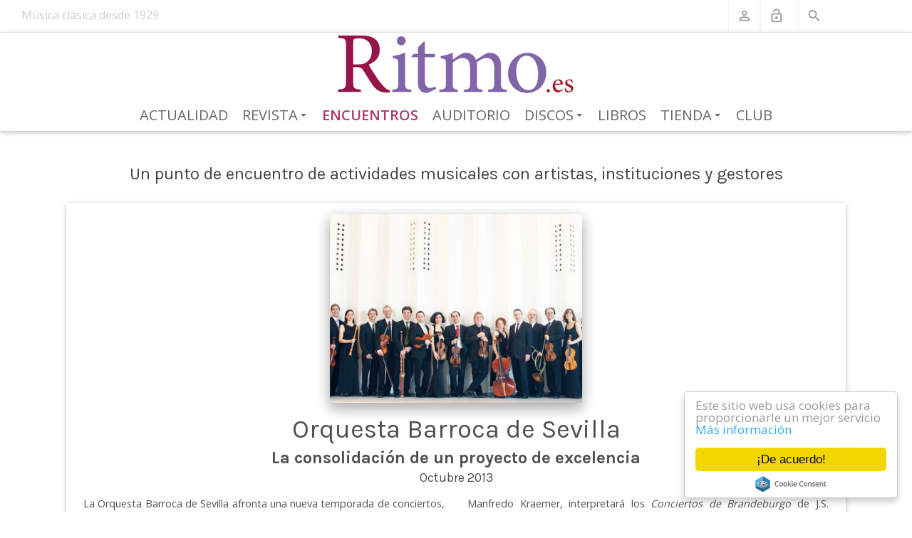

--- FILE ---
content_type: text/html; charset=utf-8
request_url: https://www.ritmo.es/encuentros/orquesta-barroca-de-sevilla
body_size: 51098
content:
<!DOCTYPE html>
<html  lang="es-ES">
<head id="Head"><meta content="text/html; charset=UTF-8" http-equiv="Content-Type" /><title>
	Orquesta Barroca de Sevilla  Revista Ritmo
</title><meta id="MetaDescription" name="description" content="La Orquesta Barroca de Sevilla afronta una nueva temporada de conciertos, que supone la consolidación de un ambicioso proyecto definido por la más..." /><meta id="MetaRobots" name="robots" content="INDEX, FOLLOW" /><link href="/Resources/Shared/stylesheets/dnndefault/7.0.0/default.css?cdv=282" type="text/css" rel="stylesheet"/><link href="/Portals/_default/skins/dnncontra-ritmo/skin.css?cdv=282" type="text/css" rel="stylesheet"/><link href="/DesktopModules/EasyDNNnews/Templates/0/Ritmo/Ritmo.css?cdv=282" type="text/css" rel="stylesheet"/><link href="/Portals/_default/skins/dnncontra-ritmo/ritmo.css?cdv=282" type="text/css" rel="stylesheet"/><link href="/DesktopModules/EasyDNNNews/static/rateit/css/rateit.css?cdv=282" type="text/css" rel="stylesheet"/><link href="https://cdnjs.cloudflare.com/ajax/libs/twitter-bootstrap/4.1.3/css/bootstrap.min.css?cdv=282" type="text/css" rel="stylesheet"/><link href="/Portals/_default/skins/dnncontra-ritmo/assets/css/smartmenus.css?cdv=282" type="text/css" rel="stylesheet"/><link href="https://cdnjs.cloudflare.com/ajax/libs/animate.css/3.5.2/animate.min.css?cdv=282" type="text/css" rel="stylesheet"/><link href="/Portals/_default/skins/dnncontra-ritmo/assets/css/dnncontra-dw.css?cdv=282" type="text/css" rel="stylesheet"/><link href="https://cdnjs.cloudflare.com/ajax/libs/mdbootstrap/4.5.11/css/mdb.min.css?cdv=282" type="text/css" rel="stylesheet"/><link href="/Portals/_default/skins/dnncontra-ritmo/assets/css/colors/_ritmo_indigo.css?cdv=282" type="text/css" rel="stylesheet"/><link href="/DesktopModules/EasyDNNNews/static/common/common.css?cdv=282" type="text/css" rel="stylesheet"/><script src="/DesktopModules/EasyDNNNews/static/eds_jquery/eds_jq.js?cdv=282" type="text/javascript"></script><script src="/Resources/libraries/jQuery/03_05_01/jquery.js?cdv=282" type="text/javascript"></script><script src="/Resources/libraries/jQuery-Migrate/03_02_00/jquery-migrate.js?cdv=282" type="text/javascript"></script><script src="/Resources/libraries/jQuery-UI/01_12_01/jquery-ui.js?cdv=282" type="text/javascript"></script><link rel='SHORTCUT ICON' href='/Portals/0/imagenes/logos/Ritmo2017.ico?ver=LavErDjR4cbX-QxuaqDHwA%3d%3d' type='image/x-icon' /><meta name="eds__GmapsInitData" content="{&quot;instanceGlobal&quot;:&quot;EasyDnnSolutions1_1_instance&quot;,&quot;google&quot;:{&quot;maps&quot;:{&quot;api&quot;:{&quot;key&quot;:&quot;&quot;,&quot;libraries&quot;:[&quot;geometry&quot;,&quot;places&quot;]}}}}" /><script type="application/ld+json">{
	"@context": "http://schema.org",
	"@type": "NewsArticle",
	"mainEntityOfPage": {
	  "@type": "WebPage",
	  "@id": "https://www.ritmo.es/encuentros/orquesta-barroca-de-sevilla"
	},
	"headline": "Orquesta Barroca de Sevilla",
	"image": {
		"@type": "ImageObject",
		"url": "https://www.ritmo.es/Portals/0/EasyDNNnews/1086/CN201311_FOTO5.jpg"
	  },
	"datePublished": "2013-10-24T18:43:00.0000000",
	"dateModified": "2013-10-24T18:46:59.1100000",
	"author": {
	  "@type": "Person",
	  "name": "Francisco Pérez Andrés"
	},
	 "publisher": {
	  "@type": "Organization",
	  "name": "Revista Ritmo",
	  "logo": {
		"@type": "ImageObject",
		"url": "https://www.ritmo.es/Portals/0/imagenes/logos Ritmo/Ritmo_logo.png?ver=kEy4GPkYjVVWxP2TL4FGTQ%3d%3d"
	  }
	},
	"description": ""
  }
  </script><link rel="canonical" href="https://www.ritmo.es/encuentros/orquesta-barroca-de-sevilla" />     
          <!-- Google Tag Manager -->
          <script>(function(w,d,s,l,i){w[l]=w[l]||[];w[l].push({'gtm.start':
          new Date().getTime(),event:'gtm.js'});var f=d.getElementsByTagName(s)[0],
          j=d.createElement(s),dl=l!='dataLayer'?'&l='+l:'';j.async=true;j.src=
          'https://www.googletagmanager.com/gtm.js?id='+i+dl;f.parentNode.insertBefore(j,f);
          })(window,document,'script','dataLayer','GTM-M9GZ99D');</script>
          <!-- End Google Tag Manager -->
        <meta name="viewport" content="width=device-width, initial-scale=1.0" /></head>
<body id="Body">     
					<!-- Google Tag Manager (noscript) --> 
					<noscript><iframe src="https://www.googletagmanager.com/ns.html?id=GTM-M9GZ99D"
					height="0" width="0" style="display:none;visibility:hidden"></iframe></noscript>
					<!-- End Google Tag Manager (noscript) -->
				

    <form method="post" action="/encuentros/orquesta-barroca-de-sevilla" id="Form" enctype="multipart/form-data">
<div class="aspNetHidden">
<input type="hidden" name="__EVENTTARGET" id="__EVENTTARGET" value="" />
<input type="hidden" name="__EVENTARGUMENT" id="__EVENTARGUMENT" value="" />
<input type="hidden" name="__VIEWSTATE" id="__VIEWSTATE" value="uWGHrejD3s5C2GFPU3WBD8RW8UGieJL2ydfTkYIQTe1qICAVG/[base64]/HRrZrbyB3p6pH5JPcsKzcy9T1KnqTZkHMaLFfr/zah+l2RQkubpXx8K2tDkVqAEMA8koatR4gr96rdNaYRA0HtITGxr/AbmMn2OArXqwvxcZyskb2Tl13LFMogZmyEYrP+wef8T2yKN25a0bkP/pVsGNIbm/ZBVKiHS90YNg2+qTKDysiK0fLCt/40BMbR7DSd2uOwXEsdkfioVOARxjvnsQSx8TYuhz9dVWyMkloFSi9TSFgm4Vzc1GHEw+MNlr5STd4O3R7J29aUkMT6g9UhpBJvImXp5ksXB0p5q1c/oJcwkTe+W1pEUIe9RlU0/89rRXnBVgJo4JZ/ctxT3aqkfGb4RX5UtOYUXLb0iABJSJ/rIlnUj/UbvCuJ/LgRf8a5GyYyQZacN1KfDdziJdx+GZ1Fsu02Nu9cSMX7mB+qKsJAKOPVu20p+BFzeGjDRh00PDKqgfMY+EsZt0QUVCPAhDIm8ido3Knq6jV5N7mVun7lybOyFuOAMVQTiIDSONy827/0pY7w7QUsWM7CzRn30G7l7RRI830poYwsNgOSrNNlUuRg1F8LPaLQuw8+Syvuj/QpQPnt9cwm6ZDYPDZrMhCcSLlCvbu6qTFZ/rGSI0fOL1/C+COCi0J10KphsiPZtkbZUqGuCBsGVJu2nM71tdiuM4CbYqtvaDnciK80L1idFfHhjJL5ey4bh/KwwADxMihh5XB1PCYDvC9FtcOXPixhP8Qq+D1CqG9WKQquoJGphdVrR+ozRCx918LzvycY0mTn5lDTVtlc47SqQcp6NAYq4UUx9Q3mn7IFwWvg2r3YbkKmzDmcHZto0TWYkSE83OSJwitB09WGrvUJuAXjaicH/u0wDajGG+G1ZvMUUBAQt2JmzUxDvKzos3VYMWIenHiFdQ4XEBHQAPmfcbjdAQax2/GarXhINY9FQFMrxK6BhjLuADc7y6Mopx/ON3MuinFK4gkanpcMjikLwy0+duj2l8MgyYsU9SpM/IPnpXk/rKDX9ssvKGfdQoXSJjWitGcTlAEm7xMpXG/aejuXDoNk4dP64D6yeGR6CaDFRHf2QKoeKEmaqIb8e4isj7xyqiYyEuA4cXvQsoblIvPQHhcVqoFybeM60Uj9l+UNCmdeuPl1pC/4IiIsR/67THzxfqsIcgkiyIPdUDDBD0Rd9adi62/8uC/cpOXkujWhTXQe++N2RHLLosAJYDtQFRmMzgQWBiqFoTAbBhhxW8erPS070lYFfsG91llGwgM+NfE2HDLBu7rM6PkCY8Wkh8tq73VG3N1SlvjinQjSWGO9N+QCaC/2Scs2R3wwKwQEJxq/4324Aj+lY65TNno8x5UjYL4YIXDgKf8kIkGkr52CcnvyOB8AvmrmPLaTkjPoFByaQbgxRIzxJ8xF6vsTeZdLFqVUSD03xTuzDTfIBc6Lio+zTsMYjIzKjmqiFzCE7/ZpcpyW8tiqR0RF0nM/1sW40E6FD2rxfLexQuSClFoaCu3zGhSbNN5qWd/Fb6KhQHWzmf7gvsy37qu/fht4x42WlZfxmvRBUVdRvurQOhtcvDnckC0EXv4Ig/mu4JnwrwAHhh7xivycMxooMg3BJgfy1IU8tUvMNrL1YcjWrRNwcNvP9t6bG1TBi1nABWfxX9IDupYjKoETCKU7TptrEXriM/FjtKGHWAOCwB6TfoI++zSjdbklDh79GVqtEoJ99I5UQTNAQDkvsac7ZnhjIw1r1kngw9mJPqAFF+dOnMkN3DpyV52mVoBkrn332pgfohIl8pJc=" />
</div>

<script type="text/javascript">
//<![CDATA[
var theForm = document.forms['Form'];
if (!theForm) {
    theForm = document.Form;
}
function __doPostBack(eventTarget, eventArgument) {
    if (!theForm.onsubmit || (theForm.onsubmit() != false)) {
        theForm.__EVENTTARGET.value = eventTarget;
        theForm.__EVENTARGUMENT.value = eventArgument;
        theForm.submit();
    }
}
//]]>
</script>


<script src="/WebResource.axd?d=pynGkmcFUV0H9I72DmDYa7GIzoBzfxB66QxbvHAtpiqAqAGfhc0aSDAUVtU1&amp;t=638901608248157332" type="text/javascript"></script>


<script type="text/javascript">
//<![CDATA[
var __cultureInfo = {"name":"es-ES","numberFormat":{"CurrencyDecimalDigits":2,"CurrencyDecimalSeparator":",","IsReadOnly":false,"CurrencyGroupSizes":[3],"NumberGroupSizes":[3],"PercentGroupSizes":[3],"CurrencyGroupSeparator":".","CurrencySymbol":"€","NaNSymbol":"NaN","CurrencyNegativePattern":8,"NumberNegativePattern":1,"PercentPositivePattern":0,"PercentNegativePattern":0,"NegativeInfinitySymbol":"-∞","NegativeSign":"-","NumberDecimalDigits":2,"NumberDecimalSeparator":",","NumberGroupSeparator":".","CurrencyPositivePattern":3,"PositiveInfinitySymbol":"∞","PositiveSign":"+","PercentDecimalDigits":2,"PercentDecimalSeparator":",","PercentGroupSeparator":".","PercentSymbol":"%","PerMilleSymbol":"‰","NativeDigits":["0","1","2","3","4","5","6","7","8","9"],"DigitSubstitution":1},"dateTimeFormat":{"AMDesignator":"","Calendar":{"MinSupportedDateTime":"\/Date(-62135596800000)\/","MaxSupportedDateTime":"\/Date(253402297199999)\/","AlgorithmType":1,"CalendarType":1,"Eras":[1],"TwoDigitYearMax":2049,"IsReadOnly":false},"DateSeparator":"/","FirstDayOfWeek":1,"CalendarWeekRule":2,"FullDateTimePattern":"dddd, d\u0027 de \u0027MMMM\u0027 de \u0027yyyy H:mm:ss","LongDatePattern":"dddd, d\u0027 de \u0027MMMM\u0027 de \u0027yyyy","LongTimePattern":"H:mm:ss","MonthDayPattern":"d \u0027de\u0027 MMMM","PMDesignator":"","RFC1123Pattern":"ddd, dd MMM yyyy HH\u0027:\u0027mm\u0027:\u0027ss \u0027GMT\u0027","ShortDatePattern":"dd/MM/yyyy","ShortTimePattern":"H:mm","SortableDateTimePattern":"yyyy\u0027-\u0027MM\u0027-\u0027dd\u0027T\u0027HH\u0027:\u0027mm\u0027:\u0027ss","TimeSeparator":":","UniversalSortableDateTimePattern":"yyyy\u0027-\u0027MM\u0027-\u0027dd HH\u0027:\u0027mm\u0027:\u0027ss\u0027Z\u0027","YearMonthPattern":"MMMM\u0027 de \u0027yyyy","AbbreviatedDayNames":["do.","lu.","ma.","mi.","ju.","vi.","sá."],"ShortestDayNames":["D","L","M","X","J","V","S"],"DayNames":["domingo","lunes","martes","miércoles","jueves","viernes","sábado"],"AbbreviatedMonthNames":["ene.","feb.","mar.","abr.","may.","jun.","jul.","ago.","sep.","oct.","nov.","dic.",""],"MonthNames":["enero","febrero","marzo","abril","mayo","junio","julio","agosto","septiembre","octubre","noviembre","diciembre",""],"IsReadOnly":false,"NativeCalendarName":"calendario gregoriano","AbbreviatedMonthGenitiveNames":["ene.","feb.","mar.","abr.","may.","jun.","jul.","ago.","sep.","oct.","nov.","dic.",""],"MonthGenitiveNames":["enero","febrero","marzo","abril","mayo","junio","julio","agosto","septiembre","octubre","noviembre","diciembre",""]},"eras":[1,"d. C.",null,0]};//]]>
</script>

<script src="/ScriptResource.axd?d=zc7utP8BYx0oe1JQgYj1MFSPb9mwHFu0VMV_-I-R4uj06_aog0LSbWiy9r1RTE2Q78itx5L6Y9gOVDVDAYAqsGuAU8qqjSAHOkueIevFStbz2pQ5048zuGHNqpbNa8pFEYQMcA2&amp;t=5c0e0825" type="text/javascript"></script>
<script src="/ScriptResource.axd?d=pnfgW_rnL4EePEKf-9GRjfTR0DMfsVnAvbJSlFvgrs3Se2fZrfPGdxci9-gPj2-RIA7km3JTUJCMoRMm8A3uSBjCpsyAq5HHwv7EK33PKvcnz_hdu_ZkoT4nJD-FCG3wd5wHwIJ-AfMDdAOa0&amp;t=5c0e0825" type="text/javascript"></script>
<div class="aspNetHidden">

	<input type="hidden" name="__VIEWSTATEGENERATOR" id="__VIEWSTATEGENERATOR" value="CA0B0334" />
	<input type="hidden" name="__VIEWSTATEENCRYPTED" id="__VIEWSTATEENCRYPTED" value="" />
	<input type="hidden" name="__EVENTVALIDATION" id="__EVENTVALIDATION" value="OqVlCUvfX/n+tOI6gy8uDDMZbGeOMuYHn+rNO5uMrAwWALjNA5YOP98dZgkmCtzGHmfyhDgnL8S8P1X2//4ZlmL3VRA26SdQGvnuBeS1kHmIZTPiJKaEtmjZa3NoiBYdjvkOXUZU8wKiTZP69VP7t69SYMs=" />
</div><script src="/js/dnn.modalpopup.js?cdv=282" type="text/javascript"></script><script src="/Resources/Shared/Scripts/jquery/jquery.hoverIntent.min.js?cdv=282" type="text/javascript"></script><script src="/js/dnncore.js?cdv=282" type="text/javascript"></script><script src="/DesktopModules/DnnC_CookieConsent/js/cookieconsent.1.0.9.min.js?cdv=282" type="text/javascript"></script><script src="/DesktopModules/EasyDNNNews/static/rateit/js/jquery.rateit_2.2.js?cdv=282" type="text/javascript"></script><script src="/DesktopModules/EasyDNNNews/js/jquery.cookie_2.2.js?cdv=282" type="text/javascript"></script><script src="/DesktopModules/EasyDNNNews/static/fluidvids/fluidvids_custom.min.js?cdv=282" type="text/javascript"></script><script src="/DesktopModules/EasyDNNNews/static/EasyDnnSolutions/EasyDnnSolutions_1.1_2.2.js?cdv=282" type="text/javascript"></script>
<script type="text/javascript">
//<![CDATA[
Sys.WebForms.PageRequestManager._initialize('ScriptManager', 'Form', ['tdnn$ctr424$ViewEasyDNNNewsMain$ctl00$upPanelComments','dnn_ctr424_ViewEasyDNNNewsMain_ctl00_upPanelComments'], [], [], 90, '');
//]]>
</script>

        
        
        

<!--CDF(Css|https://cdnjs.cloudflare.com/ajax/libs/twitter-bootstrap/4.1.3/css/bootstrap.min.css?cdv=282|DnnPageHeaderProvider|100)-->
<!--CDF(Css|/Portals/_default/skins/dnncontra-ritmo/assets/css/smartmenus.css?cdv=282|DnnPageHeaderProvider|100)-->
<!--CDF(Css|https://cdnjs.cloudflare.com/ajax/libs/animate.css/3.5.2/animate.min.css?cdv=282|DnnPageHeaderProvider|100)-->
<!--CDF(Css|/Portals/_default/skins/dnncontra-ritmo/assets/css/dnncontra-dw.css?cdv=282|DnnPageHeaderProvider|100)-->
<!--CDF(Css|https://cdnjs.cloudflare.com/ajax/libs/mdbootstrap/4.5.11/css/mdb.min.css?cdv=282|DnnPageHeaderProvider|100)-->

<!-- Theme pre-defined color scheme -->
<!--CDF(Css|/Portals/_default/skins/dnncontra-ritmo/assets/css/colors/_ritmo_indigo.css?cdv=282|DnnPageHeaderProvider|100)-->
<!-- Theme pre-defined color scheme --> 

<!-- Start Header Section -->
<div class="hidden-header"></div>
<header class="header">
    <div class="top-bar">
        <div class="container-fluid">
            <div class="row">
	<div class="col-md-5 pl-0">
		<div class="Ritmo90years">
	<p class="Ritmo90A">Música clásica desde 1929</p>
</div>
	</div>
	<div class="col-md-6">
        <ul class="list-inline general-functions">            
    <li class="list-inline-item text-xs-center Buscador">
        <a href="/buscador"><i class="material-icons">search</i></a>        
    </li>

    <!-- Login -->
    <li class="list-inline-item text-xs-center">
        
<div id="dnn_dnnLogin_loginGroup" class="loginGroup">
    <a id="dnn_dnnLogin_enhancedLoginLink" class="LoginLink" rel="nofollow" onclick="return dnnModal.show(&#39;https://www.ritmo.es/login?returnurl=/encuentros/orquesta-barroca-de-sevilla&amp;popUp=true&#39;,/*showReturn*/true,300,650,true,&#39;&#39;)" href="https://www.ritmo.es/login?returnurl=%2fencuentros%2forquesta-barroca-de-sevilla"><i class="material-icons">lock_open</i></a>
</div>
    </li><!-- ./Login -->

    
        <!-- Register -->
        <li class="list-inline-item text-xs-center">
            
<div id="dnn_dnnUserRegister_registerGroup" class="registerGroup">
    <ul class="buttonGroup">
        
        
    	<li class="userDisplayName"><a id="dnn_dnnUserRegister_enhancedRegisterLink" class="register" rel="nofollow" href="https://www.ritmo.es/club/ficha-de-socio?returnurl=https%3a%2f%2fwww.ritmo.es%2fencuentros"><i class="material-icons">perm_identity</i></a></li>
                                               
    </ul>
</div>
        </li>
    
</ul>

<script type="text/javascript">
	$("#dnn_dnnUserProfile_avatar img").prop("alt", "");
	$("#dnn_dnnUserProfile_avatar img").prop("title", "");
</script> 
    </div>
</div><!-- ./row --> 
        </div><!-- ./container -->
    </div><!-- ./top-bar -->

    <!--<nav class="navbar navbar-full navbar-contra navbar-light">-->
    <div class="menu-bar">
        <nav class="contra-nav z-depth-1" role="navigation">
    <input id="main-menu-state" type="checkbox" />
    <label class="main-menu-btn" for="main-menu-state">
        <span class="main-menu-btn-icon"></span> Toggle main menu visibility
    </label>

    <div class="flex-center"><a id="dnn_dnnLOGO_hypLogo" title="Revista Ritmo" aria-label="Revista Ritmo" href="https://www.ritmo.es/"><img id="dnn_dnnLOGO_imgLogo" src="/Portals/0/imagenes/logos%20Ritmo/Ritmo_logo.png?ver=kEy4GPkYjVVWxP2TL4FGTQ%3d%3d" alt="Revista Ritmo" /></a></div>
    
	

<!-- ./ helper -->



            <ul id="main-menu" class="sm sm-contra">
                    <li><a href="https://www.ritmo.es/actualidad" class=" ">Actualidad</a></li>                    
                    <li>
                        <a href="https://www.ritmo.es/revista" class=" ">Revista</a>
                                <ul>
                    <li><a href="https://www.ritmo.es/revista" class=" ">M&#225;s info</a></li>
                    <li><a href="https://www.ritmo.es/revista/en-portada" class=" ">En portada</a></li>
                    <li><a href="https://www.ritmo.es/revista/editorial" class=" ">Editorial</a></li>
                    <li><a href="https://www.ritmo.es/revista/sumario" class=" ">Sumario</a></li>
                    <li><a href="https://www.ritmo.es/revista/discos-r" class=" ">Discos R</a></li>
                    <li><a href="https://www.ritmo.es/revista/ritmo-en-pdf" class=" ">Ritmo en PDF</a></li>
                    <li><a href="https://www.ritmo.es/revista/ritmo-historico" class=" ">Ritmo Hist&#243;rico</a></li>
                    <li><a href="https://www.ritmo.es/revista/ritmo-1929-20xx" class=" ">Ritmo 1929-20XX</a></li>
                    <li>
                        <a href="https://www.ritmo.es/revista/quiosco" class=" ">Quiosco</a>
                                <ul>
                    <li><a href="https://www.ritmo.es/revista/quiosco" class=" ">M&#225;s info</a></li>
                    <li><a href="https://www.ritmo.es/revista/quiosco/revista-del-mes" class=" ">Revista del mes</a></li>
                    <li><a href="https://www.ritmo.es/revista/quiosco/suscripcion" class=" ">Suscripci&#243;n</a></li>
                    <li><a href="https://www.ritmo.es/revista/quiosco/tarifas" class=" ">Tarifas</a></li>
        </ul>

                    </li>
                    <li>
                        <a href="https://www.ritmo.es/revista/publicidad" class=" ">Publicidad</a>
                                <ul>
                    <li><a href="https://www.ritmo.es/revista/publicidad" class=" ">M&#225;s info - Tarifas</a></li>
                    <li><a href="https://www.ritmo.es/revista/publicidad/datos-tecnicos" class=" ">Datos t&#233;cnicos</a></li>
                    <li><a href="https://www.ritmo.es/revista/publicidad/portadas-tematicas" class=" ">Portadas tem&#225;ticas</a></li>
                    <li><a href="https://www.ritmo.es/revista/publicidad/articulos-promocionales" class=" ">Art&#237;culos promocionales</a></li>
                    <li><a href="https://www.ritmo.es/revista/publicidad/promociones-web" class=" ">Promociones web</a></li>
                    <li><a href="https://www.ritmo.es/revista/publicidad/revista-ritmo-como-medio" class=" ">Revista Ritmo como medio</a></li>
                    <li><a href="https://www.ritmo.es/revista/publicidad/ritmo-web-como-medio" class=" ">Ritmo web como medio</a></li>
                    <li><a href="https://www.ritmo.es/revista/publicidad/redes-sociales" class=" ">Redes sociales</a></li>
                    <li><a href="https://www.ritmo.es/revista/publicidad/contacto" class=" ">Contacto</a></li>
        </ul>

                    </li>
        </ul>

                    </li>                 
                    <li><a href="https://www.ritmo.es/encuentros" class="current ">Encuentros</a></li>                    
                    <li><a href="https://www.ritmo.es/auditorio" class=" ">Auditorio</a></li>                    
                    <li>
                        <a href="https://www.ritmo.es/discos/discos-recomendados" class=" ">Discos</a>
                                <ul>
                    <li><a href="https://www.ritmo.es/discos/discos-recomendados" class=" ">Discos Recomendados</a></li>
                    <li><a href="https://www.ritmo.es/discos/discos-criticados" class=" ">Discos Criticados</a></li>
        </ul>

                    </li>                 
                    <li><a href="https://www.ritmo.es/libros" class=" ">Libros</a></li>                    
                    <li>
                        <a href="https://www.ritmo.es/tienda" class=" ">Tienda</a>
                                <ul>
                    <li><a href="https://www.ritmo.es/tienda" class=" ">La tienda</a></li>
                    <li>
                        <a href="https://www.ritmo.es/tienda/el-catalogo" class=" ">El cat&#225;logo</a>
                                <ul>
                    <li><a href="https://www.ritmo.es/tienda/el-catalogo" class=" ">Cat&#225;logo completo</a></li>
                    <li><a href="https://www.ritmo.es/tienda/el-catalogo/grupo/1" class=" ">Naxos</a></li>
                    <li><a href="https://www.ritmo.es/tienda/el-catalogo/grupo/1/novedad/1" class=" ">Naxos Novedades</a></li>
                    <li><a href="https://www.ritmo.es/tienda/el-catalogo/grupo/2" class=" ">Audiovisuales</a></li>
                    <li><a href="https://www.ritmo.es/tienda/el-catalogo/grupo/2/novedad/1" class=" ">Audiovisuales Novedades</a></li>
                    <li><a href="https://www.ritmo.es/tienda/el-catalogo/grupo/3" class=" ">Sellos Grupo Naxos</a></li>
                    <li><a href="https://www.ritmo.es/tienda/el-catalogo/grupo/3/novedad/1" class=" ">Sellos Grupo Naxos Novedades</a></li>
                    <li><a href="https://www.ritmo.es/tienda/el-catalogo/grupo/4" class=" ">Sellos Distribuidos</a></li>
                    <li><a href="https://www.ritmo.es/tienda/el-catalogo/grupo/4/novedad/1" class=" ">Sellos Distribuidos Novedades</a></li>
        </ul>

                    </li>
                    <li><a href="https://www.ritmo.es/tienda/los-sellos" class=" ">Los sellos</a></li>
                    <li><a href="https://www.ritmo.es/tienda/los-vendedores" class=" ">Los vendedores</a></li>
                    <li>
                        <a href="https://www.ritmo.es/tienda/los-pedidos" class=" ">Los pedidos</a>
                                <ul>
                    <li><a href="https://www.ritmo.es/tienda/los-pedidos" class=" ">M&#225;s info</a></li>
                    <li><a href="https://www.ritmo.es/tienda/los-pedidos/boletin-encargos" class=" ">Bolet&#237;n encargos</a></li>
        </ul>

                    </li>
                    <li>
                        <a href="https://www.ritmo.es/tienda/naxos-music-library" class=" ">Naxos Music Library</a>
                                <ul>
                    <li><a href="https://www.ritmo.es/tienda/naxos-music-library" class=" ">M&#225;s info</a></li>
                    <li><a href="https://www.ritmo.es/tienda/naxos-music-library/suscripcion-individual" class=" ">Suscripci&#243;n individual</a></li>
                    <li><a href="https://www.ritmo.es/tienda/naxos-music-library/suscripcion-colectiva" class=" ">Suscripci&#243;n colectiva</a></li>
        </ul>

                    </li>
                    <li><a href="https://www.ritmo.es/tienda/naxos-video-library" class=" ">Naxos Video Library</a></li>
                    <li><a href="https://www.ritmo.es/tienda/naxos-radio" class=" ">Naxos Radio</a></li>
                    <li>
                        <a href="https://www.ritmo.es/tienda/naxos-works-database" class=" ">Naxos Works Database</a>
                                <ul>
                    <li><a href="https://www.ritmo.es/tienda/naxos-works-database" class=" ">M&#225;s info</a></li>
                    <li><a href="https://www.ritmo.es/tienda/naxos-works-database/suscripcion" class=" ">Suscripci&#243;n</a></li>
        </ul>

                    </li>
                    <li>
                        <a href="https://www.ritmo.es/tienda/licencias-naxos" class=" ">Licencias Naxos</a>
                                <ul>
                    <li><a href="https://www.ritmo.es/tienda/licencias-naxos" class=" ">M&#225;s info</a></li>
                    <li><a href="https://www.ritmo.es/tienda/licencias-naxos/presupuestos" class=" ">Presupuestos</a></li>
        </ul>

                    </li>
        </ul>

                    </li>                 
                    <li><a href="https://www.ritmo.es/club" class=" ">Club</a></li>                    
<!-- ./ for loop -->
        </ul>
<!-- ./ node count -->



	
</nav>

<script>
    // SmartMenus init
    $(function () {
        $('#main-menu').smartmenus({
            subMenusSubOffsetX: 1,
            subMenusSubOffsetY: -8
        });
    });

    // SmartMenus mobile menu toggle button
    $(function () {
        var $mainMenuState = $('#main-menu-state');
        if ($mainMenuState.length) {
            // animate mobile menu
            $mainMenuState.change(function (e) {
                var $menu = $('#main-menu');
                if (this.checked) {
                    $menu.hide().slideDown(250, function () { $menu.css('display', ''); });
                } else {
                    $menu.show().slideUp(250, function () { $menu.css('display', ''); });
                }
            });
            // hide mobile menu beforeunload
            $(window).bind('beforeunload unload', function () {
                if ($mainMenuState[0].checked) {
                    $mainMenuState[0].click();
                }
            });
        }
    });
</script> 
    </div>
    <!--</nav>  ./navbar -->
</header><!-- ./Header -->

<!-- Start Page title area -->
<div class="page-banner banner8">
    <div class="container"></div>    
</div><!-- ./Page title area -->

<div id="content-areas" class="mt-2">
    <div class="container">
        <div class="row"><div class="col-md-12"><div id="dnn_ContentPane"><div class="DnnModule DnnModule-DNN_HTML DnnModule-442"><a name="442"></a>

<div class="contraC main">
    <div id="dnn_ctr442_ContentPane" class="contentpane"><!-- Start_Module_442 --><div id="dnn_ctr442_ModuleContent" class="DNNModuleContent ModDNNHTMLC">
	<div id="dnn_ctr442_HtmlModule_lblContent" class="Normal">
	
		
		<h4 style="text-align: center;"><br></h4><h4 style="text-align: center;">Un punto de encuentro de actividades musicales con artistas, instituciones y gestores</h4><div><br></div>

	
	
</div>

</div><!-- End_Module_442 --></div>
</div>
</div><div class="DnnModule DnnModule-EasyDNNnews DnnModule-424"><a name="424"></a>

<div class="contraC main">
    <div id="dnn_ctr424_ContentPane" class="contentpane"><!-- Start_Module_424 --><div id="dnn_ctr424_ModuleContent" class="DNNModuleContent ModEasyDNNnewsC">
	

<script type="text/javascript">
	/*<![CDATA[*/
	
	
	
	
	
	
	
	
	
	
	

	eds3_5_jq(function ($) {
		if (typeof edn_fluidvids != 'undefined')
			edn_fluidvids.init({
				selector: ['.edn_fluidVideo iframe'],
				players: ['www.youtube.com', 'player.vimeo.com']
			});
		
		
		

	});
	/*]]>*/
</script>



<div class="eds_news_module_424 news eds_subCollection_news eds_news_Ritmo eds_template_Details_Article_Encuentro eds_templateGroup_detailsArticleDefault eds_styleSwitchCriteria_module-424">
	

	

	

	

	<div id="dnn_ctr424_ViewEasyDNNNewsMain_ctl00_pnlViewArticle">
		
		
		
		
		
	<div id="fb-root"></div>
	<script>
		(function (d, s, id) {
			var js, fjs = d.getElementsByTagName(s)[0];
			if (d.getElementById(id)) return;
			js = d.createElement(s); js.id = id;
			js.src = 'https://connect.facebook.net/es_LA/sdk.js#xfbml=1&version=v3.2&appId=342393426552778&autoLogAppEvents=1';
			fjs.parentNode.insertBefore(js, fjs);
		}(document, 'script', 'facebook-jssdk'));
	</script>

	<link rel="stylesheet" href="https://cdnjs.cloudflare.com/ajax/libs/ekko-lightbox/5.3.0/ekko-lightbox.css" />
	<script src="https://cdnjs.cloudflare.com/ajax/libs/ekko-lightbox/5.3.0/ekko-lightbox.js"></script>


		
		
		

		
	<div class="z-depth-1 p-3 m-2">
		<div class="col-md-4 col-lg-4 offset-md-4 offset-lg-4 p-0 view overlay z-depth-2">
			<img alt="Orquesta Barroca de Sevilla" title="Orquesta Barroca de Sevilla" src="/Portals/0/EasyDNNnews/1086/images/CN201311_FOTO5-600-600-p-L-97.jpg" />
			<div class="mask flex-center rgba-black-light">
				<a href="/Portals/0/EasyDNNnews/1086/images/CN201311_FOTO5-600-600-p-L-97.jpg" data-toggle="lightbox" data-title="Orquesta Barroca de Sevilla">
					<i class="fa fa-search-plus fa-3x white-text" aria-hidden="true"></i>
				</a>
			</div>
		</div>
		<h1 class="text-center mt-3">Orquesta Barroca de Sevilla</h1>
		
		<h3 class="px-3 py-1 text-center"><strong>La consolidación de un proyecto de excelencia</strong></h3>
		
		<h4 class="text-center text-capitalize">
			
			octubre 2013
		</h4>

		<div class="dos-columnas text-justify p-2">
			<p>La Orquesta Barroca de Sevilla afronta una nueva temporada de conciertos, que supone la consolidación de un ambicioso proyecto definido por la más alta calidad artística.&#160; Galardonada con el Premio Nacional de Música 2011, la OBS se sitúa en el primer nivel de las agrupaciones españolas que se dedican a la interpretación de la música antigua con criterios historicistas.</p>
<p>2013 está siendo un año clave para la agrupación que está viviendo uno de los momentos más dulces de su trayectoria artística. No en vano, ha ofrecido conciertos en algunos de los más importantes escenarios españoles y europeos, donde ha tenido una gran acogida por parte del público y la crítica, como el madrileño Teatro de la Zarzuela, el Festival Mozart de A Coruña, el Instituto Italiano de Madrid, el Festival Musiques des Lúmières de Sorèze (Francia), el Haydn Festival de Brühl (Alemania) y la Semana de Música Antigua de Estella; sin olvidar dos citas muy importantes el próximo diciembre en el Auditorio Nacional de Música y en el Palacio de Congresos de Burgos, con el <i>Mesías </i>participativo que organiza la Fundació la Caixa.</p>
<p><b>Temporada en Sevilla 2013/2014</b></p>
<p>Tras el éxito de su primera temporada de conciertos en la capital hispalense, la Orquesta Barroca de Sevilla afronta ahora un nuevo ciclo de nueve conciertos, que tendrán lugar en espacios emblemáticos de Sevilla como el Antiqvarium, la Iglesia de la Anunciación y el Centro Cultural Cajasol, y que se complementarán con una amplia oferta de actividades paralelas para todos los públicos, en forma de clases magistrales, conferencias, conciertos didácticos, ensayos abiertos y cursos.</p>
<p>El primer concierto de temporada se celebra el 30 de octubre en el Antiqvarium de Sevilla, con un programa dedicado a Arcangelo Corelli en el tricentenario de su muerte. La interpretación musical correrá a cargo de los Solistas de la OBS, a las órdenes del violinista italiano Enrico Gatti. Además de una selección de piezas de Corelli, interpretarán obras de Bononcini, Degli Antoni y Cazzati. El 8 de noviembre, también en el Antiqvarium, el flautista Wilbert Hazelzet ofrecerá un concierto de flauta sola titulado, “Relatos sin palabras: la flauta retórica”, integrado por partituras de Couperin, Telemann, Quantz y Bach.</p>
<p>Gracias al proyecto de recuperación del patrimonio musical Atalaya, que financian las universidades andaluzas, el 2 de diciembre, en la Iglesia de la Anunciación, &#160;el violinista Enrico Onofri y el tenor sevillano Juan Sancho se unirán a la  OBS en un programa que reúne obras de J. Balius y Vila, J. Barrera, E. Redondo, D. Arquimbau y Haydn.</p>
<p>Como viene siendo tradicional, la OBS ofrecerá (también en la Anunciación) un concierto universitario para celebrar la festividad de Santo Tomás (28 de enero). Para ocasión tan especial, se han elegido piezas de Haendel y Telemann. Participan como solistas el flautista Guillermo Peñalver y Jorge Rentería y Rafel Mira (trompas). “El padrino” es el título del programa que ofrecerá el 26 de febrero, en el Centro Cultural Cajasol, integrado por obras de C.Ph.E. Bach y Telemann.</p>
<p>Los dos siguientes conciertos están incluidos en la oferta del Festival de Música Antigua de Sevilla (FeMÀS). El 23 de marzo, a las órdenes de Manfredo Kraemer, interpretará los <i>Conciertos de Brandeburgo</i> de J.S. Bach. El 8 de abril, otra velada de lujo, esta vez con Pablo Valetti como director y solista, y la soprano María Espada, con el programa “In furore!”, dedicado a Vivaldi, Pergolesi, Iribarren y Locatelli.</p>
<p>El virtuosismo italiano es el eje temático del concierto del 19 de mayo, un monográfico Vivaldi con el excelente violinista Giuliano Carmignola. La clausura de la temporada, el 20 de junio, correrá a cargo de los solistas de la OBS y la Joven Orquesta Barroca de Sevilla, que dirige Valentín Sánchez, con “El Barroco más joven”. En el Centro Cultural Cajasol, interpretarán obras de Purcell, Telemann, Vivaldi y Corelli.</p>
<p>El programa didáctico es otra de las bazas de la temporada. El curso de apreciación musical y contextualización de la música, que dirige el profesor José Mendoza, analizará diversos temas vinculados a cada programa en el Centro de Iniciativas Culturales de la Universidad de Sevilla (Cicus). Francisco Callejo se encargará tanto de la primera conferencia, previa al homenaje a Corelli, tanto como de la clausura.</p>
<p>La Asociación de Amigos de la OBS también ha programado un estimulante ciclo en el que la Joven  Orquesta Barroca de Sevilla, solistas de la Orquesta Barroca del CSMS y dos miembros de la OBS ilustrarán las lecciones que, sobre la sonata, la suite, el concierto y las formas libres, impartirán diversos conferenciantes.</p>
<p>Tras las numerosas y excelentes críticas discográficas del CD "Espacios sonoros en la  Catedral de Jaén", la Orquesta barroca de Sevilla editará próximamente dos nuevas grabaciones, dedicadas a G.Brunetti y A. Ripa.</p>
<p>La OBS cuenta con el apoyo del Ayuntamiento y la Universidad de Sevilla; la Junta de Andalucía, la Fundación  Cajasol, la  Fundación José Manuel Lara, la Asociación de Amigos de la Orquesta Barroca (que en tan solo una semana ha vendido más de 200 abonos), Viajes Foster, el Diario de Sevilla, el Correo de Andalucía, Radio Nacional de España, el Canal Sur, la Cadena Ser y Tele Sevilla.</p>
<p>Las entradas para los conciertos y los abonos de temporada ya están a la venta en las taquillas del Teatro Lope de Vega (de 11 a 14 y de 17:30 a 20:30h. Lunes cerrado) y a través de Internet en <a href="http://www.orquestabarrocadesevilla.com/" target="_blank"><span style="color: rgb(0, 0, 255);">www</span></a><a href="http://www.orquestabarrocadesevilla.com/"><span style="color: rgb(0, 0, 255);">.</span></a><a href="http://www.orquestabarrocadesevilla.com/"><span style="color: rgb(0, 0, 255);">orquestabarrocadesevilla</span></a><a href="http://www.orquestabarrocadesevilla.com/"><span style="color: rgb(0, 0, 255);">.</span></a><a href="http://www.orquestabarrocadesevilla.com/"><span style="color: rgb(0, 0, 255);">com<br />
</span></a>&#160;<a href="http://www.generaltickets.com/sevilla" target="_blank"><span style="color: rgb(0, 0, 255);">www.generaltickets.com/sevilla</span></a></p>
<p><b>Una orquesta con proyección</b></p>
<p>El éxito cosechado por la  OBS con su Temporada de Conciertos en Sevilla le permite llevar su programación a escenarios nacionales e internacionales. En 2014, la Orquesta estará presente en Bilbao, Madrid, Kufstein y Erfurt, entre otros lugares.</p>
<p>Por: <b>Elena Trujillo Hervás.</b></p>
<p>Foto: Los integrantes de la Orquesta Barroca de Sevilla<br />
Acred.&#160;NURIA GONZÁLEZ</p>
		</div>
	</div>

		
		
	
	<div class="edn_articleTags edn_clearFix">Etiquetas: <a href="https://www.ritmo.es/encuentros/tag/musica-en-sevilla">Música en Sevilla</a><a href="https://www.ritmo.es/encuentros/tag/orquesta-barroca-de-sevilla">Orquesta Barroca de Sevilla</a></div>
	
	
	

	<!-- Go to www.addthis.com/dashboard to customize your tools -->
	<div class="addthis_inline_share_toolbox text-center pt-3"></div>

	<div class="fb-like float-left" data-href="https://www.ritmo.es/Default.aspx?tabid=45&amp;artmid=424&amp;articleid=1086&amp;language=es-ES" data-layout="standard" data-action="like" data-size="small" data-show-faces="false" data-share="false"></div>
	<div class="edn_metaDetails edn_clearFix text-right">
		<span class="edn_numberOfVievs">1416</span>
	</div>

	
	<div class="article_pager edn_articleScrolling edn_clearFix">
		
		<div class="edn_toolTip edn_tooltipLeft">
			<a class="edn_previusArticle" href="https://www.ritmo.es/encuentros/carles-amp-sofia">Anterior</a>
			<span class="edn_toolTipContent">Carles & Sofia</span>
		</div>
		
		
		<div class="edn_toolTip edn_tooltipRight">
			<a class="edn_nextArticle" href="https://www.ritmo.es/encuentros/odradek-records">Siguiente</a>
			<span class="edn_toolTipContent">Odradek Records </span>
		</div>
		
	</div>
	
	<div class="BotonCentralSeccion flex-center">
		<a class="button btn btn-outline-primary btn-sm" href="/encuentros" title="Ir a la secci&oacute;n">Encuentros</a>
	</div>


		
		
	

		
		
		<input type="hidden" name="dnn$ctr424$ViewEasyDNNNewsMain$ctl00$hfRate" id="dnn_ctr424_ViewEasyDNNNewsMain_ctl00_hfRate" value=" .000" />
		<script type="text/javascript">
			// <![CDATA[
			eds3_5_jq(function ($) {
				var isArticleRated = false;
				if (!false)
					isArticleRated = $.cookie("EDNA-11086");
				var $rate_it = $(".EDN_article_rateit.M424");

				$rate_it.bind('rated reset', function (e) {
					var ri = $(this),
						value = ri.rateit('value'),
						articleid = 1086,
						portalId = 0,
						moduleId = 424,
						tabId = 45;

					$rate_it.rateit('readonly', true);
					ri.rateit('readonly', true);

					if (!false)
						$.cookie("EDNA-11086", "true");

					document.getElementById("dnn_ctr424_ViewEasyDNNNewsMain_ctl00_hfRate").value = value;

					$.ajax({
						url: "/DesktopModules/EasyDNNNews/ashx/RateArticle.ashx",
						type: "POST",
						cache: false,
						dataType: 'json',
						timeout: 15000,
						data: {
							portalId: portalId,
							moduleId: moduleId,
							tabId: tabId,
							articleid: articleid,
							ratingValue: value
						}
					})
						.done(function (response, status) {
							ri.siblings('.current_rating').text(response);
						})
						.fail(function () {
						})
						.always(function () {
						});
				})
					.rateit('value', document.getElementById("dnn_ctr424_ViewEasyDNNNewsMain_ctl00_hfRate").value)
					.rateit('readonly', isArticleRated)
					.rateit('step', 1);

				$('#dnn_ctr424_ViewEasyDNNNewsMain_ctl00_upPanelComments').on('click', '#dnn_ctr424_ViewEasyDNNNewsMain_ctl00_lbAddComment', function () {
					var $lbAddComment = $('#dnn_ctr424_ViewEasyDNNNewsMain_ctl00_lbAddComment'),
						noErrors = true,

						$authorNameInput = $('#dnn_ctr424_ViewEasyDNNNewsMain_ctl00_tbAddCommentName'),
						$authorEmailInput = $('#dnn_ctr424_ViewEasyDNNNewsMain_ctl00_tbAddCommentEmail'),
						$authorGDPRAgreement = $('#dnn_ctr424_ViewEasyDNNNewsMain_ctl00_cbShowCommentsGDPRComplianceAgreementRules'),
						authorName,
						authorEmail,
						comment = $('#dnn_ctr424_ViewEasyDNNNewsMain_ctl00_tbAddComment').val(),

						$noAuthorName = $('#dnn_ctr424_ViewEasyDNNNewsMain_ctl00_lblAddCommentNameError'),
						$noAuthorEmail = $('#dnn_ctr424_ViewEasyDNNNewsMain_ctl00_lblAddCommentEmailError'),
						$authorEmailNotValid = $('#dnn_ctr424_ViewEasyDNNNewsMain_ctl00_lblAddCommentEmailValid'),
						$noComment = $('#dnn_ctr424_ViewEasyDNNNewsMain_ctl00_lblAddCommentError'),
						$notValidCaptcha = $('#dnn_ctr424_ViewEasyDNNNewsMain_ctl00_lblCaptchaError'),
						$noauthorGDPRAgreement = $('#dnn_ctr424_ViewEasyDNNNewsMain_ctl00_lblShowCommentsGDPRComplianceAgreementError'),

						emailRegex = /^(([^<>()[\]\\.,;:\s@\"]+(\.[^<>()[\]\\.,;:\s@\"]+)*)|(\".+\"))@((\[[0-9]{1,3}\.[0-9]{1,3}\.[0-9]{1,3}\.[0-9]{1,3}\])|(([a-zA-Z\-0-9]+\.)+[a-zA-Z]{2,}))$/;


					if ($lbAddComment.data('disable'))
						return false;

					if ($authorNameInput.length > 0) {
						authorName = $authorNameInput.val();

						$noAuthorName.css('display', 'none');

						if (authorName == '') {
							$noAuthorName.css('display', 'block');
							noErrors = false;
						}
					}

					if ($authorEmailInput.length > 0) {
						authorEmail = $authorEmailInput.val();

						$noAuthorEmail.css('display', 'none');
						$authorEmailNotValid.css('display', 'none');

						if (authorEmail == '') {
							$noAuthorEmail.css('display', 'block');
							noErrors = false;
						} else if (!emailRegex.test(authorEmail)) {
							$authorEmailNotValid.css('display', 'block');
							noErrors = false;
						}
					}

					if ($authorGDPRAgreement.length > 0) {
						$noauthorGDPRAgreement.css('display', 'none');
						if (!$authorGDPRAgreement[0].checked) {
							$noauthorGDPRAgreement.css('display', 'block');
							noErrors = false;
						}
					}

					if ($('#dnn_ctr424_ViewEasyDNNNewsMain_ctl00_pnlCommentsCaptcha').length > 0) {
						var commentsCaptchaResponse = grecaptcha.getResponse(window.eds_commentsform_captchaId);
						if (commentsCaptchaResponse.length == 0) {
							$('#dnn_ctr424_ViewEasyDNNNewsMain_ctl00_hfCommentsFormCaptchaResponse').val('');
							$notValidCaptcha.css('display', 'block');
							noErrors = false;
						}
						else {
							$('#dnn_ctr424_ViewEasyDNNNewsMain_ctl00_hfCommentsFormCaptchaResponse').val(commentsCaptchaResponse);
							$notValidCaptcha.css('display', 'none');
						}
					}

					if (comment == '') {
						$noComment.css('display', 'block');
						noErrors = false;
					} else
						$noComment.css('display', 'none');

					if (noErrors)
						$lbAddComment.data('disable', true);
					else
						return false;
				});
			});
			//*/ ]]>
		</script>
		<div id="dnn_ctr424_ViewEasyDNNNewsMain_ctl00_upPanelComments">
			
				
				
				<input type="hidden" name="dnn$ctr424$ViewEasyDNNNewsMain$ctl00$hfReplayToComment" id="dnn_ctr424_ViewEasyDNNNewsMain_ctl00_hfReplayToComment" />
			
		</div>
		
		
	<!-- Go to www.addthis.com/dashboard to customize your tools -->
	<script type="text/javascript" src="//s7.addthis.com/js/300/addthis_widget.js#pubid=ra-5aa8051d666b46fd"></script>

	<script type="text/javascript">
		// http://ashleydw.github.io/lightbox/
		$(document).on('click', '[data-toggle="lightbox"]', function (event) {
			event.preventDefault();
			$(this).ekkoLightbox({
				alwaysShowClose: true
			});
		});
	</script>

	
	</div>
	
	
	
</div>









</div><!-- End_Module_424 --></div>
</div>
</div></div></div></div>
    </div><!-- End : Content Pane -->
    <section id="home-slider">

</section><!-- ./home-slider -->

<div class="container-fluid">
    <div class="row"><div id="dnn_TopAPane" class="col-md-12 DNNEmptyPane"></div></div>
</div>
<div class="container">
    <div class="row"><div id="dnn_TopBPane" class="col-md-12 DNNEmptyPane"></div></div>
</div>

<div class="container">
	<div class="row">
		<div id="dnn_Top5Pane_1" class="col DNNEmptyPane"></div>
		<div id="dnn_Top5Pane_2" class="col DNNEmptyPane"></div>
		<div id="dnn_Top5Pane_3" class="col DNNEmptyPane"></div>
		<div id="dnn_Top5Pane_4" class="col DNNEmptyPane"></div>
		<div id="dnn_Top5Pane_5" class="col DNNEmptyPane"></div>
	</div>
    <div class="row">
        <div id="dnn_Portada_Pane" class="col-md-5 col-lg-2 DNNEmptyPane"></div>
        <div id="dnn_Rotator_Pane" class="col-md-7 col-lg-10 d-none d-md-block DNNEmptyPane"></div>
    </div>
    <div class="row">
		<div id="dnn_TripleBannerPane" class="col-md-12 DNNEmptyPane"></div>
	</div>
</div>

<div class="container">
    <div class="row">
        <div id="dnn_NoticiasPane" class="col-md-9 col-lg-10 DNNEmptyPane"></div>
        <div id="dnn_AnunciosPane" class="col-md-3 col-lg-2 DNNEmptyPane"></div>
    </div>
</div>

<div class="container">
    <div class="row">
        <div id="dnn_PaneLeft3" class="col-md-3 DNNEmptyPane"></div>
        <div id="dnn_PaneRight9" class="col-md-9 DNNEmptyPane"></div>
    </div>
    <div class="row">
        <div id="dnn_PaneLeft4" class="col-md-4 DNNEmptyPane"></div>
        <div id="dnn_PaneRight8" class="col-md-8 DNNEmptyPane"></div>
    </div>
    <div class="row">
        <div id="dnn_PaneLeft5" class="col-md-5 DNNEmptyPane"></div>
        <div id="dnn_PaneRight7" class="col-md-7 DNNEmptyPane"></div>
    </div>
    <div class="row">
        <div id="dnn_PaneLeft6" class="col-md-6 DNNEmptyPane"></div>
        <div id="dnn_PaneRight6" class="col-md-6 DNNEmptyPane"></div>
    </div>
</div>

<div class="container">
    <div class="row">
        <div id="dnn_ArticuloPane" class="col-md-8 DNNEmptyPane"></div>
        <div id="dnn_Anuncios2Pane" class="col-md-4 DNNEmptyPane"></div>
    </div>
</div>

<div class="container">
    <div class="row"><div id="dnn_Bottom_Pane" class="col-md-12"><div class="DnnModule DnnModule-DNN_HTML DnnModule-384"><a name="384"></a></div></div></div>
</div>

<div class="container-fluid">
    <div class="row"><div id="dnn_Full_Bottom_Pane" class="col-md-12 DNNEmptyPane"></div></div>
</div>
</div> <!-- ./content-areas -->

<!-- Start Footer -->
<footer class="z-depth-1 pt-2 mt-3">
    <div class="container">
        <div class="row flex-items-xs-bottom">
	<div class="col-sm text-center">
		<p><a href="https://www.instagram.com/ritmo_es/" target="_blank"><i class="fa-brands fa-square-instagram fa-2xl"></i></a>
		&nbsp;&nbsp;&nbsp;<a href="https://www.facebook.com/RevistaRITMO" target="_blank"><i class="fa-brands fa-square-facebook fa-2xl"></i></a>
		&nbsp;&nbsp;&nbsp;<a href="https://twitter.com/RevistaRITMO" target="_blank"><i class="fa-brands fa-square-x-twitter fa-2xl"></i></a></p>
		<strong><a href="/acerca-de-ritmo">Sobre Ritmo.es</a>&nbsp;&nbsp;&nbsp;-&nbsp;&nbsp;&nbsp;<a href="/contacto">Contacto</a></strong><br />
		Copyright © Polo Digital Multimedia, S.L. 2026 - Todos los derechos reservados<br />
		Isabel Colbrand, 10 (Ofic. 88) - 28050 MADRID - España - Tlf. 913588814 - www.polodigital.com - email: correo@ritmo.es
	</div>
</div><!-- ./row --><div class="copyright-section">
    <div class="row flex-items-xs-bottom">
        <div class="col-sm text-xs-center text-sm-left">
            <ul class="list-inline">
                <li class="list-inline-item"><a id="dnn_dnnTerms_hypTerms" class="SkinObject" rel="nofollow" href="https://www.ritmo.es/terms">Términos de uso</a></li>
                <li class="list-inline-item">|</li>
                <li class="list-inline-item"><a id="dnn_dnnPrivacy_hypPrivacy" class="SkinObject" rel="nofollow" href="https://www.ritmo.es/privacy">Política de privacidad</a></li>		    
            </ul>
        </div>
        <div class="col-sm text-xs-center text-sm-right"><span id="dnn_dnnCopyright_lblCopyright" class="SkinObject">Web DNN por <a href="http://www.dotware.es" target="_blank">DOTWARE</a></span>
 | Theme: <a href="http://www.dnnconsulting.nl" target="_blank">DnnConsulting.nl</a></div>
    </div><!-- ./row -->
</div> 
    </div>    
</footer><!-- ./Footer -->

<!-- Go To Top Link -->
<a href="#" class="back-to-top"><i class="fa fa-angle-up"></i></a>   

<!--CDF(Javascript|https://cdnjs.cloudflare.com/ajax/libs/popper.js/1.14.4/umd/popper.min.js?cdv=282|DnnFormBottomProvider|100)-->
<!--CDF(Javascript|https://cdnjs.cloudflare.com/ajax/libs/twitter-bootstrap/4.1.3/js/bootstrap.min.js?cdv=282|DnnFormBottomProvider|100)-->
<!--CDF(Javascript|https://cdnjs.cloudflare.com/ajax/libs/mdbootstrap/4.5.11/js/mdb.min.js?cdv=282|DnnFormBottomProvider|100)-->
<!--CDF(Javascript|/Portals/_default/skins/dnncontra-ritmo/assets/js/jquery.smartmenus.js?cdv=282|DnnFormBottomProvider|100)-->
<!--CDF(Javascript|/Portals/_default/skins/dnncontra-ritmo/assets/js/utils.js?cdv=282|DnnFormBottomProvider|100)-->
<!--CDF(Javascript|/Portals/_default/skins/dnncontra-ritmo/assets/js/dnncontra.js?cdv=282|DnnFormBottomProvider|100)--><script type="text/javascript">
    window.cookieconsent_options = {
        message: "Este sitio web usa cookies para proporcionarle un mejor servicio",
        dismiss: "¡De acuerdo!",
        learnMore: "Más información",
        link: "/politica-de-cookies",
        theme: "light-floating"
    };
</script>


        <input name="ScrollTop" type="hidden" id="ScrollTop" />
        <input name="__dnnVariable" type="hidden" id="__dnnVariable" autocomplete="off" />
        <script src="https://cdnjs.cloudflare.com/ajax/libs/popper.js/1.14.4/umd/popper.min.js?cdv=282" type="text/javascript"></script><script src="https://cdnjs.cloudflare.com/ajax/libs/twitter-bootstrap/4.1.3/js/bootstrap.min.js?cdv=282" type="text/javascript"></script><script src="https://cdnjs.cloudflare.com/ajax/libs/mdbootstrap/4.5.11/js/mdb.min.js?cdv=282" type="text/javascript"></script><script src="/Portals/_default/skins/dnncontra-ritmo/assets/js/jquery.smartmenus.js?cdv=282" type="text/javascript"></script><script src="/Portals/_default/skins/dnncontra-ritmo/assets/js/utils.js?cdv=282" type="text/javascript"></script><script src="/Portals/_default/skins/dnncontra-ritmo/assets/js/dnncontra.js?cdv=282" type="text/javascript"></script>
    </form>
    <!--CDF(Javascript|/js/dnncore.js?cdv=282|DnnBodyProvider|100)--><!--CDF(Javascript|/js/dnn.modalpopup.js?cdv=282|DnnBodyProvider|50)--><!--CDF(Css|/Resources/Shared/stylesheets/dnndefault/7.0.0/default.css?cdv=282|DnnPageHeaderProvider|5)--><!--CDF(Css|/Portals/_default/skins/dnncontra-ritmo/skin.css?cdv=282|DnnPageHeaderProvider|15)--><!--CDF(Css|/Portals/_default/skins/dnncontra-ritmo/ritmo.css?cdv=282|DnnPageHeaderProvider|20)--><!--CDF(Javascript|/DesktopModules/DnnC_CookieConsent/js/cookieconsent.1.0.9.min.js?cdv=282|DnnBodyProvider|100)--><!--CDF(Javascript|/DesktopModules/EasyDNNNews/static/eds_jquery/eds_jq.js?cdv=282|DnnPageHeaderProvider|5)--><!--CDF(Css|/DesktopModules/EasyDNNNews/static/rateit/css/rateit.css?cdv=282|DnnPageHeaderProvider|100)--><!--CDF(Javascript|/DesktopModules/EasyDNNNews/static/rateit/js/jquery.rateit_2.2.js?cdv=282|DnnBodyProvider|100)--><!--CDF(Css|/DesktopModules/EasyDNNNews/static/common/common.css?cdv=282|DnnPageHeaderProvider|101)--><!--CDF(Javascript|/DesktopModules/EasyDNNNews/js/jquery.cookie_2.2.js?cdv=282|DnnBodyProvider|101)--><!--CDF(Javascript|/DesktopModules/EasyDNNNews/static/fluidvids/fluidvids_custom.min.js?cdv=282|DnnBodyProvider|102)--><!--CDF(Css|/DesktopModules/EasyDNNnews/Templates/0/Ritmo/Ritmo.css?cdv=282|DnnPageHeaderProvider|16)--><!--CDF(Javascript|/DesktopModules/EasyDNNNews/static/EasyDnnSolutions/EasyDnnSolutions_1.1_2.2.js?cdv=282|DnnBodyProvider|103)--><!--CDF(Javascript|/Resources/Shared/Scripts/jquery/jquery.hoverIntent.min.js?cdv=282|DnnBodyProvider|55)--><!--CDF(Javascript|/Resources/libraries/jQuery/03_05_01/jquery.js?cdv=282|DnnPageHeaderProvider|5)--><!--CDF(Javascript|/Resources/libraries/jQuery-Migrate/03_02_00/jquery-migrate.js?cdv=282|DnnPageHeaderProvider|6)--><!--CDF(Javascript|/Resources/libraries/jQuery-UI/01_12_01/jquery-ui.js?cdv=282|DnnPageHeaderProvider|10)-->
    
</body>
</html>
